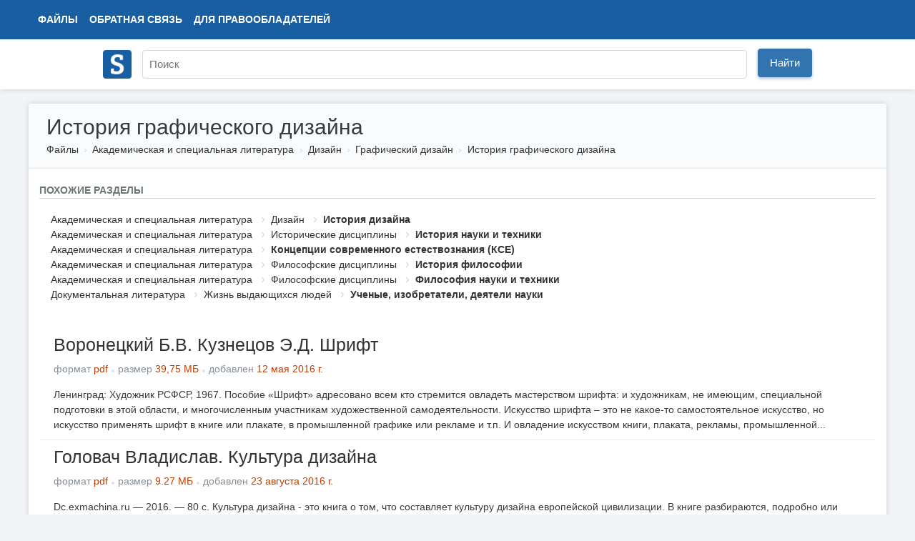

--- FILE ---
content_type: text/html; charset=UTF-8
request_url: https://www.studmed.ru/science/dizayn/graficheskiy-dizayn/istoriya-graficheskogo-dizayna
body_size: 9633
content:
<!DOCTYPE html>
<html lang="ru">

<head>
    <meta charset="utf-8" />
    <title>История графического дизайна</title>

    <meta http-equiv="X-UA-Compatible" content="IE=edge">
    <meta name="viewport" content="width=device-width, initial-scale=1">

    <meta name="yandex-verification" content="e3542332fc8235aa" />

    <link rel="apple-touch-icon" href="/apple-touch-icon.png" />
    <link rel="shortcut icon" href="/favicon.ico" type="image/x-icon" />
    <link rel="icon" href="/favicon.ico" type="image/x-icon" />

    <meta name="description" content="Академическая и специальная литература. Дизайн. Графический дизайн. История графического дизайна." />

    <link rel="stylesheet" href="https://use.fontawesome.com/releases/v5.8.2/css/all.css">

    <link href="https://fonts.googleapis.com/css?family=Ultra&display=swap" rel="stylesheet">

    <link href="/static/css/common.css?v=5" rel="stylesheet">
    <link href="/static/css/circle.css" rel="stylesheet">
    <script src="https://ajax.googleapis.com/ajax/libs/jquery/1.8.3/jquery.min.js"></script>

    <meta name="google-adsense-account" content="ca-pub-9892660555733022">

        
    <script async src="https://www.googletagmanager.com/gtag/js?id=UA-29604311-1"></script>
    <script>
        window.dataLayer = window.dataLayer || [];
        function gtag() { dataLayer.push(arguments); }
        gtag('js', new Date());

        gtag('config', 'UA-29604311-1');
    </script>

    <script type="text/javascript">
        (function (m, e, t, r, i, k, a) {
            m[i] = m[i] || function () { (m[i].a = m[i].a || []).push(arguments) };
            m[i].l = 1 * new Date(); k = e.createElement(t), a = e.getElementsByTagName(t)[0], k.async = 1, k.src = r, a.parentNode.insertBefore(k, a)
        })
            (window, document, "script", "https://mc.yandex.ru/metrika/tag.js", "ym");

        ym(11735311, "init", {
            clickmap: true,
            trackLinks: true,
            accurateTrackBounce: true,
            webvisor: false
        });
    </script>

        <script async src="https://pagead2.googlesyndication.com/pagead/js/adsbygoogle.js?client=ca-pub-1670169685529169"
        crossorigin="anonymous"></script>
    <script>window.yaContextCb = window.yaContextCb || []</script>
    <script src="https://yandex.ru/ads/system/context.js" async></script>
    </head>

<body>
    <div class="wrapper">
        <div class="header" itemscope itemtype="https://schema.org/WebSite">
            <div class="topbar">
                <div class="topbar-inner">
                    <div class="topbar-left">
                        <ul class="topbar-nav" style="margin-left: 0">
                            <li><a href="/files/">Файлы</a></li>
                            <li class="large-menu"><a href="/feedback">Обратная связь</a></li>
                            <li class="large-menu"><a href="/holders">Для правообладателей</a></li>
                        </ul>
                    </div>
                    <div class="topbar-right">
                        <ul class="topbar-nav">
                            
                    </div>
                </div>
            </div>
            <div class="header-inner" style="position: relative;">
                <div style="padding: 10px 0;">
                    <a itemprop="url" href="/"><img style="width: 40px; margin-top: 5px;" src="/logo.png"></a>
                </div>
                <div style="position: absolute; margin-left: 55px; top: 0;">
                    <form itemprop="potentialAction" itemscope itemtype="https://schema.org/SearchAction" method="GET"
                        action="/search">
                        <meta itemprop="target" content="https://www.studmed.ru/search?q={q}" />
                        <meta itemprop="name"
                            content="Учебно-методическая литература для учащихся и студентов. Студенческие работы, курсовые, контрольные, рефераты, ГДЗ." />
                        <div class="searchbar">
                            <input placeholder="Поиск" itemprop="query-input" placeholder="" id="q" name="q" type="text"
                                value="">
                            <div class="input-btn">
                                <button id="searchBtn" class="btn btn-primary">Найти</button>
                            </div>
                        </div>
                    </form>
                </div>
            </div>
        </div>

        <div class="layout-wrapper">
            <div class="content-wrapper" itemscope itemtype="http://schema.org/WebPage">
    <div class="page-header">
        <h1>История графического дизайна</h1>
        <ol class="breadcrumb" itemscope itemtype="http://schema.org/BreadcrumbList" itemprop="breadcrumb">
        <li class="breadcrumb-item" itemscope itemtype="http://schema.org/ListItem" itemprop="itemListElement">
            <a itemtype="https://schema.org/Thing" itemprop="item" href="/files/">Файлы</a>
            <meta itemprop="name" content="Файлы" />
            <meta itemprop="position" content="1" />
        </li>
                    <li class="breadcrumb-item" itemscope itemtype="http://schema.org/ListItem" itemprop="itemListElement">
                <a itemtype="https://schema.org/Thing" itemprop="item" href="/science/">Академическая и специальная литература</a>
                <meta itemprop="name" content="Академическая и специальная литература" />
                <meta itemprop="position" content="2" />
            </li>
                    <li class="breadcrumb-item" itemscope itemtype="http://schema.org/ListItem" itemprop="itemListElement">
                <a itemtype="https://schema.org/Thing" itemprop="item" href="/science/dizayn/">Дизайн</a>
                <meta itemprop="name" content="Дизайн" />
                <meta itemprop="position" content="3" />
            </li>
                    <li class="breadcrumb-item" itemscope itemtype="http://schema.org/ListItem" itemprop="itemListElement">
                <a itemtype="https://schema.org/Thing" itemprop="item" href="/science/dizayn/graficheskiy-dizayn/">Графический дизайн</a>
                <meta itemprop="name" content="Графический дизайн" />
                <meta itemprop="position" content="4" />
            </li>
                    <li class="breadcrumb-item" itemscope itemtype="http://schema.org/ListItem" itemprop="itemListElement">
                <a itemtype="https://schema.org/Thing" itemprop="item" href="/science/dizayn/graficheskiy-dizayn/istoriya-graficheskogo-dizayna/">История графического дизайна</a>
                <meta itemprop="name" content="История графического дизайна" />
                <meta itemprop="position" content="5" />
            </li>
            </ol>     </div>

    <!-- <div style="text-align: center; padding-top: 30px;">

    </div> -->

    <div class="content-container">
        <div class="category-map">
                    </div>

        <div style="font-weight: 700; font; text-transform: uppercase; border-bottom: 1px solid #D2D2CC; color: #6a7775">Похожие разделы</div>
<div class="panel">
        <ol class="relations">
        
                                    <li class="relations-item"><a href="/science/">Академическая и специальная литература</a></li>
                                                <li class="relations-item"><a href="/science/dizayn/">Дизайн</a></li>
                                                <li class="relations-item relations-item-active"><a href="/science/dizayn/istoriya-dizayna/">История дизайна</a></li>
                        </ol>
        <ol class="relations">
        
                                    <li class="relations-item"><a href="/science/">Академическая и специальная литература</a></li>
                                                <li class="relations-item"><a href="/science/istoricheskie-discipliny/">Исторические дисциплины</a></li>
                                                <li class="relations-item relations-item-active"><a href="/science/istoricheskie-discipliny/istoriya-nauki-i-tehniki/">История науки и техники</a></li>
                        </ol>
        <ol class="relations">
        
                                    <li class="relations-item"><a href="/science/">Академическая и специальная литература</a></li>
                                                <li class="relations-item relations-item-active"><a href="/science/kse/">Концепции современного естествознания (КСЕ)</a></li>
                        </ol>
        <ol class="relations">
        
                                    <li class="relations-item"><a href="/science/">Академическая и специальная литература</a></li>
                                                <li class="relations-item"><a href="/science/filosofskie-discipliny/">Философские дисциплины</a></li>
                                                <li class="relations-item relations-item-active"><a href="/science/filosofskie-discipliny/istoriya-filosofii/">История философии</a></li>
                        </ol>
        <ol class="relations">
        
                                    <li class="relations-item"><a href="/science/">Академическая и специальная литература</a></li>
                                                <li class="relations-item"><a href="/science/filosofskie-discipliny/">Философские дисциплины</a></li>
                                                <li class="relations-item relations-item-active"><a href="/science/filosofskie-discipliny/filosofiya-nauki-i-tehniki/">Философия науки и техники</a></li>
                        </ol>
        <ol class="relations">
        
                                    <li class="relations-item"><a href="/dokumentalnaya-literatura/">Документальная литература</a></li>
                                                <li class="relations-item"><a href="/dokumentalnaya-literatura/zhizn-vydayuschihsya-lyudey/">Жизнь выдающихся людей</a></li>
                                                <li class="relations-item relations-item-active"><a href="/dokumentalnaya-literatura/zhizn-vydayuschihsya-lyudey/scientists/">Ученые, изобретатели, деятели науки</a></li>
                        </ol>
    </div>

                <div class="document-element" style="border-bottom: 1px solid #ededed; background-color: #fff;">
    
    
    <div data-id="2" class="body" style="margin-left: 10px;">
        <h2><a href="/voroneckiy-b-v-kuznecov-e-d-shrift_4fc2578e891.html">Воронецкий Б.В. Кузнецов Э.Д. Шрифт</a></h2>

                <ul class="list-inline text-muted">
            <li class="list-inline-item">формат <span style="color: #ba3f03">pdf</span></li>
            <li class="list-inline-item">размер <span style="color: #ba3f03">39,75 МБ</span></li>
            <li class="list-inline-item">добавлен <span style="color: #ba3f03">
                                        12 мая 2016 г.
                                    </span></li>
        </ul>

        <div class="text">
            Ленинград: Художник РСФСР, 1967. Пособие «Шрифт» адресовано всем кто стремится овладеть мастерством шрифта: и художникам, не имеющим, специальной подготовки в этой области, и многочисленным участникам художественной самодеятельности.  Искусство шрифта – это не какое-то самостоятельное искусство, но искусство применять шрифт в книге или плакате, в промышленной графике или рекламе и т.п. И овладение искусством книги, плаката, рекламы, промышленной...
        </div>
    </div>
</div>
<div class="document-element" style="border-bottom: 1px solid #ededed; background-color: #fff;">
    
    
    <div data-id="3" class="body" style="margin-left: 10px;">
        <h2><a href="/golovach-vladislav-kultura-dizayna_c3821afe679.html">Головач Владислав. Культура дизайна</a></h2>

                <ul class="list-inline text-muted">
            <li class="list-inline-item">формат <span style="color: #ba3f03">pdf</span></li>
            <li class="list-inline-item">размер <span style="color: #ba3f03">9.27 МБ</span></li>
            <li class="list-inline-item">добавлен <span style="color: #ba3f03">
                                        23 августа 2016 г.
                                    </span></li>
        </ul>

        <div class="text">
            Dc.exmachina.ru — 2016. — 80 с. Культура дизайна - это книга о том, что составляет культуру дизайна европейской цивилизации. В книге разбираются, подробно или вскользь, некоторые аспекты культуры, которые сформировали дизайн и которые продолжают формировать направление его развития. Книга предназначена как для практикующих дизайнеров, так и для всех, кто заказывает дизайн (поскольку у неграмотного заказчика дизайнерски грамотный продукт получитьс...
        </div>
    </div>
</div>
<div class="document-element" style="border-bottom: 1px solid #ededed; background-color: #fff;">
    
    
    <div data-id="4" class="body" style="margin-left: 10px;">
        <h2><a href="/dimitrov-d-razvitie-na-blgarskiya-grafichen-dizayn-v-pechata-kinoto-i-televiziyata_165b481f775.html">Димитров Д. Развитие на българския графичен дизайн в печата, киното и телевизията</a></h2>

                <span class="file-type file-type-paper">Дисертация</span>
                <ul class="list-inline text-muted">
            <li class="list-inline-item">формат <span style="color: #ba3f03">pdf</span></li>
            <li class="list-inline-item">размер <span style="color: #ba3f03">4,93 МБ</span></li>
            <li class="list-inline-item">добавлен <span style="color: #ba3f03">
                                        16 января 2017 г.
                                    </span></li>
        </ul>

        <div class="text">
            София: Нов български университет, 2012. — 90 с. Автореферат на дисертация за получаване на образователна и научна степен «доктор». Целите на изследване са следните: ще изследвам причините и условията, за появяването и развитието на графичния дизайн в България от Освобождението до наши дни; ще проследя, как се е развивал графичният дизайн през годините и кои са причините за прогреса и спадовете на това изкуство; ще анализирам най-изявените творци...
        </div>
    </div>
</div>
<div class="document-element" style="border-bottom: 1px solid #ededed; background-color: #fff;">
    
    
    
    <div data-id="5" class="body" style="margin-left: 10px;">
        <h2><a href="/dimitrov-d-razvitie-na-blgarskiya-grafichen-dizayn-v-pechata-kinoto-i-televiziyata_63254a1e67f.html">Димитров Д. Развитие на българския графичен дизайн в печата, киното и телевизията</a></h2>

                <span class="file-type file-type-paper">Дисертация</span>
                <ul class="list-inline text-muted">
            <li class="list-inline-item">формат <span style="color: #ba3f03">doc</span></li>
            <li class="list-inline-item">размер <span style="color: #ba3f03">35,56 МБ</span></li>
            <li class="list-inline-item">добавлен <span style="color: #ba3f03">
                                        23 января 2017 г.
                                    </span></li>
        </ul>

        <div class="text">
            София: Нов български университет, 2012. — 156 с.: ил. Дисертация за получаване на образователна и научна степен «доктор». Целите на изследване са следните: ще изследвам причините и условията, за появяването и развитието на графичния дизайн в България от Освобождението до наши дни; ще проследя, как се е развивал графичният дизайн през годините и кои са причините за прогреса и спадовете на това изкуство; ще анализирам най-изявените творци в области...
        </div>
    </div>
</div>
<div class="document-element" style="border-bottom: 1px solid #ededed; background-color: #fff;">
    
    
    <div data-id="6" class="body" style="margin-left: 10px;">
        <h2><a href="/istoriya-graficheskogo-dizayna_03ef2ed856e.html">История графического дизайна</a></h2>

                <span class="file-type file-type-presentation">Презентация</span>
                <ul class="list-inline text-muted">
            <li class="list-inline-item">формат <span style="color: #ba3f03">ppt</span></li>
            <li class="list-inline-item">размер <span style="color: #ba3f03">17.77 МБ</span></li>
            <li class="list-inline-item">добавлен <span style="color: #ba3f03">
                                        04 августа 2016 г.
                                    </span></li>
        </ul>

        <div class="text">
            АГПУ, Армавир/Россия, 2015, 29 слайдов. Дисциплина "История дизайна" Определение графического дизайна; История графического дизайна; Школы графического дизайна; Современный графический дизайн; Современные работы графических дизайнеров.
        </div>
    </div>
</div>
<div class="document-element" style="border-bottom: 1px solid #ededed; background-color: #fff;">
    
    
    <div data-id="7" class="body" style="margin-left: 10px;">
        <h2><a href="/levi-e-red-russkoe-graficheskoe-iskusstvo-vypusk-pervyy_fed19bb64de.html">Леви Э. (ред.). Русское графическое искусство. Выпуск первый</a></h2>

                <ul class="list-inline text-muted">
            <li class="list-inline-item">формат <span style="color: #ba3f03">pdf</span></li>
            <li class="list-inline-item">размер <span style="color: #ba3f03">168,18 МБ</span></li>
            <li class="list-inline-item">добавлен <span style="color: #ba3f03">
                                        20 июня 2016 г.
                                    </span></li>
        </ul>

        <div class="text">
            М.: Типолитография Русского т-ва, 1916. — 146 с. Язык русский (дореформенный).   В годину народного испытания трудно говорить о народной радости, о национальном творчестве. Но с другой стороны, именно теперь, когда близится задача национализации многих отраслей нашей худо­жественной промышленности, своевременно заниматься вопросом о развитии русского графического искусства. По настоящее время нет органа, посвященного этому предмету, и это дает на...
        </div>
    </div>
</div>
<div class="document-element" style="border-bottom: 1px solid #ededed; background-color: #fff;">
    
    
    <div data-id="8" class="body" style="margin-left: 10px;">
        <h2><a href="/lvov-f-f-red-kratkie-ocherki-ornamentnyh-stiley-po-oven-dzhonsu-rasine-de-komonu-perro-i-shine-i-pr_18138498151.html">Львов Ф.Ф. (ред.) Краткие очерки орнаментных стилей по Овен-Джонсу, Расине, Де-Комону, Перро и Шинье и пр</a></h2>

                <ul class="list-inline text-muted">
            <li class="list-inline-item">формат <span style="color: #ba3f03">pdf</span></li>
            <li class="list-inline-item">размер <span style="color: #ba3f03">17,48 МБ</span></li>
            <li class="list-inline-item">добавлен <span style="color: #ba3f03">
                                        08 июля 2014 г.
                                    </span></li>
        </ul>

        <div class="text">
            М.: Строгановское училище, 1889. — 200 с. Книга является пособием по изучению орнаментных стилей для технического рисования. В книге кратко рассмотрены : Античное искусство - орнаменты: египетский, ассирийский, древне-персидский, греческий, этрусский, греко-римский, римский, византийский ; Азиатское искусство - орнаменты: арабский, турецкий, мавританский, ново-персидский, индийский, китайский, японский ; Западное искусство - орнаменты: кельтский,...
        </div>
    </div>
</div>
<div class="document-element" style="border-bottom: 1px solid #ededed; background-color: #fff;">
    
    
    <div data-id="9" class="body" style="margin-left: 10px;">
        <h2><a href="/minina-v-v-propaganda-resheniy-xxvi-sezda-kpss-sredstvami-naglyadnoy-agitacii_98974ec3b59.html">Минина. В.В. Пропаганда решений XXVI съезда КПСС средствами наглядной агитации</a></h2>

                <span class="file-type file-type-guideline">Практикум</span>
                <ul class="list-inline text-muted">
            <li class="list-inline-item">формат <span style="color: #ba3f03">pdf</span></li>
            <li class="list-inline-item">размер <span style="color: #ba3f03">27,49 МБ</span></li>
            <li class="list-inline-item">добавлен <span style="color: #ba3f03">
                                        26 октября 2013 г.
                                    </span></li>
        </ul>

        <div class="text">
            Методическое пособие. Украина: Политвидав Украины, 1981. — 143 с. Текст укр. В пособии даны рекомендации по оформлению тематических зон наглядной агитации, варианты оформления производственных территорий и интерьеров административных зданий,магистралей. улиц, зон отдыха. Пособие рассчитано на организаторов наглядной агитации, художников-оформителей.
        </div>
    </div>
</div>
<div class="document-element" style="border-bottom: 1px solid #ededed; background-color: #fff;">
    
    
    <div data-id="10" class="body" style="margin-left: 10px;">
        <h2><a href="/polonskiy-v-russkiy-revolyucionnyy-plakat_13fdfda847c.html">Полонский В. Русский революционный плакат</a></h2>

                <ul class="list-inline text-muted">
            <li class="list-inline-item">формат <span style="color: #ba3f03">pdf</span></li>
            <li class="list-inline-item">размер <span style="color: #ba3f03">169,15 МБ</span></li>
            <li class="list-inline-item">добавлен <span style="color: #ba3f03">
                                        31 октября 2016 г.
                                    </span></li>
        </ul>

        <div class="text">
            Монография, 1-ая образцовая типография Государственного Издательства, Москва, 1925, тираж 3000 экз.
        </div>
    </div>
</div>
<div class="document-element" style="border-bottom: 1px solid #ededed; background-color: #fff;">
    
    
    <div data-id="11" class="body" style="margin-left: 10px;">
        <h2><a href="/polskaya-shkola-plakata_5f3f8ede502.html">Польская школа плаката</a></h2>

                <span class="file-type file-type-course">Курсовая работа</span>
                <ul class="list-inline text-muted">
            <li class="list-inline-item">формат <span style="color: #ba3f03">doc</span></li>
            <li class="list-inline-item">размер <span style="color: #ba3f03">2,01 МБ</span></li>
            <li class="list-inline-item">добавлен <span style="color: #ba3f03">
                                        21 апреля 2015 г.
                                    </span></li>
        </ul>

        <div class="text">
            РБИУ, г. Челябинск, 2011. — 54 с. Цель курсовой работы изучить феномен "Польской школы плаката". Изучение пластического языка польского плаката 50-х – 70-х годов XX века. Актуальность «Польской школы плаката» в мировом графическом дизайне.
        </div>
    </div>
</div>
<div class="document-element" style="border-bottom: 1px solid #ededed; background-color: #fff;">
    
    
    <div data-id="12" class="body" style="margin-left: 10px;">
        <h2><a href="/rozanova-nn-istoriya-i-teoriya-pechatno-graficheskogo-iskusstva_019fc6828c8.html">Розанова Н.Н. История и теория печатно-графического искусства</a></h2>

                <ul class="list-inline text-muted">
            <li class="list-inline-item">формат <span style="color: #ba3f03">doc</span></li>
            <li class="list-inline-item">размер <span style="color: #ba3f03">556.26 КБ</span></li>
            <li class="list-inline-item">добавлен <span style="color: #ba3f03">
                                        27 октября 2010 г.
                                    </span></li>
        </ul>

        <div class="text">
            М.: МГУП, 2003. - 100с. Конспект лекций.  Предметом рассмотрения данной дисциплины является печатно-графическое искусство в его исторических изменениях и во взаимодействии с различными эстетическими теориями, сопутствующими определенным фазам его развития. То есть как историк искусства автор этого цикла лекций ставит перед собой задачу проанализировать двуединый процесс: художественную практику и связанные с ней теоретические учения. Как аналитик...
        </div>
    </div>
</div>
<div class="document-element" style="border-bottom: 1px solid #ededed; background-color: #fff;">
    
    
    
    <div data-id="13" class="body" style="margin-left: 10px;">
        <h2><a href="/rozanova-n-n-istoriya-i-teoriya-pechatno-graficheskogo-iskusstva_00cfdb9ba5f.html">Розанова Н.Н. История и теория печатно-графического искусства</a></h2>

                <ul class="list-inline text-muted">
            <li class="list-inline-item">формат <span style="color: #ba3f03">pdf</span></li>
            <li class="list-inline-item">размер <span style="color: #ba3f03">474,62 КБ</span></li>
            <li class="list-inline-item">добавлен <span style="color: #ba3f03">
                                        09 мая 2013 г.
                                    </span></li>
        </ul>

        <div class="text">
            Конспект лекций. — М.: МГУП, 2003. — 31 с. Предметом рассмотрения данной дисциплины является печатно-графическое искусство в его исторических изменениях и во взаимодействии с различными эстетическими теориями, сопутствующими определенным фазам его развития. То есть как историк искусства автор этого цикла лекций ставит перед собой задачу проанализировать двуединый процесс: художественную практику и связанные с ней теоретические учения. Как аналити...
        </div>
    </div>
</div>
<div class="document-element" style="border-bottom: 1px solid #ededed; background-color: #fff;">
    
    
    <div data-id="14" class="body" style="margin-left: 10px;">
        <h2><a href="/serov-si-stil-v-graficheskom-dizayne-60-80-e-gody_93097a68abb.html">Серов С.И. Стиль в графическом дизайне. 60-80-е годы</a></h2>

                <ul class="list-inline text-muted">
            <li class="list-inline-item">формат <span style="color: #ba3f03">pdf</span></li>
            <li class="list-inline-item">размер <span style="color: #ba3f03">13.31 МБ</span></li>
            <li class="list-inline-item">добавлен <span style="color: #ba3f03">
                                        20 мая 2011 г.
                                    </span></li>
        </ul>

        <div class="text">
            М.: ВНИИТЭ, 1991. - 117 с. Аналитический обзор развития советского графического дизайна в стилевом аспекте охватывает 60-80-е годы. Динамика стилевых процессов представлена как результат смены эстетических доминант. Рассмотрены наиболее значительные проекты этого периода, даны творческие портреты ряда ведущих советских дизайнеров-графиков. Обзор рассчитан на специалистов в области графического дизайна и всех, кто интересуется визуальной культурой...
        </div>
    </div>
</div>
<div class="document-element" style="border-bottom: 1px solid #ededed; background-color: #fff;">
    
    
    <div data-id="15" class="body" style="margin-left: 10px;">
        <h2><a href="/schipanov-a-s-shrift-v-klubnoy-rabote_536e16a8d5b.html">Щипанов А.С. Шрифт в клубной работе</a></h2>

                <span class="file-type file-type-guideline">Практикум</span>
                <ul class="list-inline text-muted">
            <li class="list-inline-item">формат <span style="color: #ba3f03">pdf</span></li>
            <li class="list-inline-item">размер <span style="color: #ba3f03">1,39 МБ</span></li>
            <li class="list-inline-item">добавлен <span style="color: #ba3f03">
                                        26 октября 2013 г.
                                    </span></li>
        </ul>

        <div class="text">
            Методическое пособие. Москва, Профиздат, 1962, 104стр. ил. В помощь самодеятельному художнику. Шрифт. Надпись. Материалы и инструменты. Техника работы. Шрифт в наглядной агитации. К таблицам. Литература.
        </div>
    </div>
</div>
<div class="document-element" style="border-bottom: 1px solid #ededed; background-color: #fff;">
    
    
    <div data-id="16" class="body" style="margin-left: 10px;">
        <h2><a href="/edelman-a-m-international-library-of-technologie-history-of-architekture-and-ornament_9bb4d235d19.html">Edelman A.M. International Library of Technologie. History of architekture and ornament</a></h2>

                <ul class="list-inline text-muted">
            <li class="list-inline-item">формат <span style="color: #ba3f03">image</span></li>
            <li class="list-inline-item">размер <span style="color: #ba3f03">98,08 МБ</span></li>
            <li class="list-inline-item">добавлен <span style="color: #ba3f03">
                                        07 декабря 2012 г.
                                    </span></li>
        </ul>

        <div class="text">
            Scranton: International Textbook Company, 1922. — 736 p. Богато иллюстрированная энциклопедия архитектурных стилей и орнаментов, раскрывает роль орнамента в создании архитектурного стиля.
        </div>
    </div>
</div>
<div class="document-element" style="border-bottom: 1px solid #ededed; background-color: #fff;">
    
    
    <div data-id="17" class="body" style="margin-left: 10px;">
        <h2><a href="/franz-eher-nachf-organifationsbush-der-nsdap-3-auflage_090c75a9ab2.html">Franz Eher Nachf., Organifationsbush der NSDAP. 3 Auflage</a></h2>

                <span class="file-type file-type-guideline">Практикум</span>
                <ul class="list-inline text-muted">
            <li class="list-inline-item">формат <span style="color: #ba3f03">pdf</span></li>
            <li class="list-inline-item">размер <span style="color: #ba3f03">23,46 МБ</span></li>
            <li class="list-inline-item">добавлен <span style="color: #ba3f03">
                                        14 ноября 2013 г.
                                    </span></li>
        </ul>

        <div class="text">
            Методическое пособие, Мюнхен, 1937, 678стр., ил. Брендбук НСДАП.
        </div>
    </div>
</div>
<div class="document-element" style="border-bottom: 1px solid #ededed; background-color: #fff;">
    
    
    <div data-id="18" class="body" style="margin-left: 10px;">
        <h2><a href="/jeremy-aynsley-a-century-of-graphic-design-graphic-design-pioneers-of-the-20th-century_d4e0fa64e9a.html">Jeremy Aynsley. A Century of Graphic Design - Graphic Design Pioneers of the 20th Century</a></h2>

                <ul class="list-inline text-muted">
            <li class="list-inline-item">формат <span style="color: #ba3f03">pdf</span></li>
            <li class="list-inline-item">размер <span style="color: #ba3f03">51.22 МБ</span></li>
            <li class="list-inline-item">добавлен <span style="color: #ba3f03">
                                        24 марта 2010 г.
                                    </span></li>
        </ul>

        <div class="text">
            Following on from the best-selling A Century of Design, this innovative new title by design expert Jeremy Aynsley offers a comprehensive, stylish guide to the most significant themes and genres in graphic design during the 20th century, from the innovative posters of Will Bradley and Henry van de Velde to the digital graphics of Neville Brody and Sheila Levrant de Bretteville.  Organized chronologically, this unique overview examines the work of...
        </div>
    </div>
</div>

<div class="pagination-layout">
    
</div>            </div>

</div>

            <div style="clear: both"></div>
        </div>
    </div>
    <div class="footer" style="background: white; border-top: 1px; height: 100px;">
        <div class="container" style="max-width: 1200px; margin: 0 auto;">
            <div class="left">
                <ul>
                    <li><span style="position: relative; top: -1px;" class="logo-text"><i class="far fa-copyright"></i>
                            2008 — 2026 «СтудМед»</span></li>
                    <li class="banners">
                    </li>
                </ul>
            </div>
            <div class="right">
                <ul>
                    <li><a href="/files/">Файлы</a></li>
                    <li><a href="/feedback">Обратная связь</a></li>
                    <li><a href="/holders">Для правообладателей</a></li>
                    <li><a href="/privacy">Пользовательское соглашение</a></li>
                </ul>
            </div>
        </div>
    </div>

    
    
</body>

</html>

--- FILE ---
content_type: text/html; charset=utf-8
request_url: https://www.google.com/recaptcha/api2/aframe
body_size: 268
content:
<!DOCTYPE HTML><html><head><meta http-equiv="content-type" content="text/html; charset=UTF-8"></head><body><script nonce="IOCGemwU8v2_kDbGpNDzsw">/** Anti-fraud and anti-abuse applications only. See google.com/recaptcha */ try{var clients={'sodar':'https://pagead2.googlesyndication.com/pagead/sodar?'};window.addEventListener("message",function(a){try{if(a.source===window.parent){var b=JSON.parse(a.data);var c=clients[b['id']];if(c){var d=document.createElement('img');d.src=c+b['params']+'&rc='+(localStorage.getItem("rc::a")?sessionStorage.getItem("rc::b"):"");window.document.body.appendChild(d);sessionStorage.setItem("rc::e",parseInt(sessionStorage.getItem("rc::e")||0)+1);localStorage.setItem("rc::h",'1769373785169');}}}catch(b){}});window.parent.postMessage("_grecaptcha_ready", "*");}catch(b){}</script></body></html>